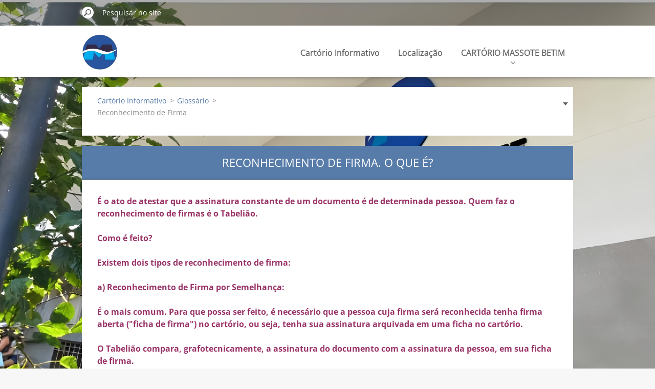

--- FILE ---
content_type: text/html; charset=UTF-8
request_url: https://www.cartoriomassote.com/duvidas/reconhecimento-de-firmas/newscbm_641109/4998/
body_size: 6712
content:
<!doctype html>
<!--[if IE 8]><html class="lt-ie10 lt-ie9 no-js" lang="pt-br"> <![endif]-->
<!--[if IE 9]><html class="lt-ie10 no-js" lang="pt-br"> <![endif]-->
<!--[if gt IE 9]><!-->
<html class="no-js" lang="pt-br">
<!--<![endif]-->
	<head>
		<base href="https://www.cartoriomassote.com/">
  <meta charset="utf-8">
  <meta name="description" content="">
  <meta name="keywords" content="">
  <meta name="generator" content="Webnode">
  <meta name="apple-mobile-web-app-capable" content="yes">
  <meta name="apple-mobile-web-app-status-bar-style" content="black">
  <meta name="format-detection" content="telephone=no">
    <link rel="shortcut icon" href="https://4d30b159ef.clvaw-cdnwnd.com/b59ecca3f8916661959c533bb14a9a91/200012392-1819718198/LOGO-IA.ico">
<link rel="canonical" href="https://www.cartoriomassote.com/duvidas/reconhecimento-de-firmas/">
<script type="text/javascript">(function(i,s,o,g,r,a,m){i['GoogleAnalyticsObject']=r;i[r]=i[r]||function(){
			(i[r].q=i[r].q||[]).push(arguments)},i[r].l=1*new Date();a=s.createElement(o),
			m=s.getElementsByTagName(o)[0];a.async=1;a.src=g;m.parentNode.insertBefore(a,m)
			})(window,document,'script','//www.google-analytics.com/analytics.js','ga');ga('create', 'UA-797705-6', 'auto',{"name":"wnd_header"});ga('wnd_header.set', 'dimension1', 'W1');ga('wnd_header.set', 'anonymizeIp', true);ga('wnd_header.send', 'pageview');var pageTrackerAllTrackEvent=function(category,action,opt_label,opt_value){ga('send', 'event', category, action, opt_label, opt_value)};</script>
  <link rel="alternate" type="application/rss+xml" href="http://cartoriomassote.webnode.com.pt/rss/all.xml" title="Ver todos os artigos">
<!--[if lte IE 9]><style type="text/css">.cke_skin_webnode iframe {vertical-align: baseline !important;}</style><![endif]-->
		<meta http-equiv="X-UA-Compatible" content="IE=edge">
		<title>Reconhecimento de Firma :: .</title>
		<meta name="viewport" content="width=device-width, initial-scale=1.0, maximum-scale=1.0, user-scalable=no">
		<link rel="stylesheet" href="https://d11bh4d8fhuq47.cloudfront.net/_system/skins/v11/50001479/css/style.css" />

		<script type="text/javascript" language="javascript" src="https://d11bh4d8fhuq47.cloudfront.net/_system/skins/v11/50001479/js/script.min.js"></script>


		<script type="text/javascript">
		/* <![CDATA[ */
		wtf.texts.set("photogallerySlideshowStop", 'Pausar');
		wtf.texts.set("photogallerySlideshowStart", 'Apresentação de slides');
		wtf.texts.set("faqShowAnswer", 'Exibir FAQ');
		wtf.texts.set("faqHideAnswer", 'Ocultar FAQ');
		wtf.texts.set("menuLabel", 'Menu');
		/* ]]> */
		</script>
	
				<script type="text/javascript">
				/* <![CDATA[ */
					
					if (typeof(RS_CFG) == 'undefined') RS_CFG = new Array();
					RS_CFG['staticServers'] = new Array('https://d11bh4d8fhuq47.cloudfront.net/');
					RS_CFG['skinServers'] = new Array('https://d11bh4d8fhuq47.cloudfront.net/');
					RS_CFG['filesPath'] = 'https://www.cartoriomassote.com/_files/';
					RS_CFG['filesAWSS3Path'] = 'https://4d30b159ef.clvaw-cdnwnd.com/b59ecca3f8916661959c533bb14a9a91/';
					RS_CFG['lbClose'] = 'Fechar';
					RS_CFG['skin'] = 'default';
					if (!RS_CFG['labels']) RS_CFG['labels'] = new Array();
					RS_CFG['systemName'] = 'Webnode';
						
					RS_CFG['responsiveLayout'] = 1;
					RS_CFG['mobileDevice'] = 0;
					RS_CFG['labels']['copyPasteSource'] = 'Leia mais:';
					
				/* ]]> */
				</script><script type="text/javascript" src="https://d11bh4d8fhuq47.cloudfront.net/_system/client/js/compressed/frontend.package.1-3-108.js?ph=4d30b159ef"></script><style type="text/css"></style></head>
	<body>		<div id="wrapper" class="index">

			<div id="content" class="centered">

					<header id="header" class="centered">
						<div id="header-inner">
							<div id="logo-wrapper" class="">
							    <div id="logo"><a href="home/" class="image" title="Ir à página inicial."><span id="rbcSystemIdentifierLogo"><img src="https://4d30b159ef.clvaw-cdnwnd.com/b59ecca3f8916661959c533bb14a9a91/200013034-85c3485c37/LOGO IA (5).jpg"  width="259" height="259"  alt="."></span></a></div>							</div>
							 
<div id="slogan" class="">
    <span id="rbcCompanySlogan" class="rbcNoStyleSpan">CARTÓRIO MASSOTE</span></div>
 
<div id="menu-links" class="">
    <a id="menu-link" href="#menu">
        Menu    </a>

	<a id="fulltext-link" href="#fulltext">
		Pesquisar no site	</a>
</div>
 
 
 


						</div>
					</header>

				<main id="main" class="centered">
					<div id="main-inner">
						<div id="navigator" class="">
						    <div id="pageNavigator" class="rbcContentBlock"><a class="navFirstPage" href="/home/">Cartório Informativo </a><span class="separator"> &gt; </span>    <a href="/duvidas/">Glossário</a><span class="separator"> &gt; </span>    <span id="navCurrentPage">Reconhecimento de Firma</span></div>						</div>
						 
<div class="column">


		<div class="widget widget-wysiwyg">
			<div class="widget-content">

	<h2>Reconhecimento de Firma. O que é?</h2>
<p><span style="color: #993366"><b>É o ato de atestar que a assinatura constante de um documento é de determinada pessoa. Quem faz o reconhecimento de firmas é o Tabelião.</b></span></p>
<p><span style="color: #993366"><b>Como é feito? </b></span></p>
<p><span style="color: #993366"><b>Existem dois tipos de reconhecimento de firma:</b></span></p>
<p><span style="color: #993366"><b>a) Reconhecimento de Firma por Semelhança:</b></span></p>
<p><span style="color: #993366"><b>É o mais comum. Para que possa ser feito, é necessário que a pessoa cuja firma será reconhecida tenha firma aberta ("ficha de firma") no cartório, ou seja, tenha sua assinatura arquivada em uma ficha no cartório.</b></span></p>
<p><span style="color: #993366"><b>O Tabelião compara, grafotecnicamente, a assinatura do documento com a assinatura da pessoa, em sua ficha de firma. </b></span></p>
<p><span style="color: #993366"><b>Se forem grafotecnicamente semelhantes, ele reconhecerá que a assinatura do documento é semelhante à assinatura do padrão depositado no cartório, colando um selo de autenticidade e assinando.</b></span></p>
<p><span style="color: #993366"><b>b) Reconhecimento de Firma por Autenticidade: </b></span></p>
<p><span style="color: #993366"><b>É o feito nos casos em que se exige maior segurança, como por exemplo: </b></span></p>
<p><span style="color: #993366"><b>• Documento de transferência de veículos&#160;</b></span></p>
<p><span style="color: #993366"><b>Nestes casos, a pessoa para ter sua firma reconhecida deve comparecer pessoalmente ao tabelionato, trazendo seus RG e CPF originais e assinar o documento na presença do funcionário credenciado&#160;do Cartório. </b></span></p>
<p><span style="color: #993366"><b>Ao fazer o reconhecimento de firma por autenticidade, o Tabelião estará atestando que o interessado veio a sua presença, se identificou e assinou o documento, e por isso, a assinatura é dele. </b></span></p>
<p><span style="color: #993366"><b>O que é necessário? </b></span></p>
<p><span style="color: #993366"><b>Para que o reconhecimento de firma possa ser feito, é necessário que a pessoa que assinou o documento tenha "ficha de firma" naquele respectivo cartório, o que é feito através da abertura de firma. </b></span></p>
<p><span style="color: #993366"><b>É importante que o portador do documento saiba o nome completo de quem assinou. Se o nome estiver incompleto ou errado, ou ainda se for um nome muito repetido, como José da Silva, é necessário o número do RG ou do CPF da pessoa, caso estes dados não constem no documento, para que a busca no sistema possa ser feita com sucesso, e sua ficha localizada. </b></span></p>
<p><span style="color: #993366"><b>Para que o reconhecimento de firma seja feito, a assinatura do documento deve ser semelhante àquela da ficha de firma. A ficha de firma não tem prazo de validade, mas as pessoas mudam sua assinatura com o passar dos anos. Nestes casos, é preciso que a pessoa compareça novamente ao cartório, para renovar sua ficha de firma.</b></span></p>
<p style="text-align: right"><span style="color: #993366">Extrato&#160;- Compilação - Arpen SP</span></p>

			</div>
			<div class="widget-footer"></div>
		</div>

	

		<div class="widget widget-articles">
			<h2 class="widget-title">Notícias</h2>
			<div class="widget-content">

	

		<article class="article-1">
			<header>
				<h3><a href="/news/regime-prisional-mais-brando/">Regime prisional mais brando</a></h3>
				<span class="article-date">06/01/2012 13:51</span>
			</header>
			<div class="article-content">
	05/01/2012 - 08h12
	DECISÃO

	Liminar assegura regime prisional mais brando na falta de vaga em semiaberto

	Não havendo estabelecimento adequado para que o réu possa cumprir a pena em regime semiaberto, é ilegal sua manutenção em presídio comum. Com base nesse entendimento da jurisprudência, o...</div>
		</article>
		<div class="article-separator article-separator-1"></div>

	
	

		<article class="article-2">
			<header>
				<h3><a href="/news/imovel-suntuoso-pode-ser-penhorado/">Imóvel suntuoso pode ser penhorado</a></h3>
				<span class="article-date">06/01/2012 10:49</span>
			</header>
			<div class="article-content">
	Imóvel residencial suntuoso pode ser penhorado

	Qua, 04 de Janeiro de 2012 08:27

	No recurso analisado pela 8a Turma do TRT-MG, o reclamado pretendia convencer os julgadores a desconstituírem a penhora realizada em sua residência, porque, segundo alegou, trata-se de bem de família. Mas os...</div>
		</article>
		<div class="article-separator article-separator-2"></div>

	
	

		<article class="article-3">
			<header>
				<h3><a href="/news/confiss%c3%a3o%20de%20divida%20constitui%20titulo%20extra/">Confissão de dívida constitui título extrajudicial</a></h3>
				<span class="article-date">06/01/2012 10:39</span>
			</header>
			<div class="article-content">
	TJMT: Confissão de dívida constitui título extrajudicial

	Sex, 06 de Janeiro de 2012 08:54

	Tendo como base a edição da Súmula nº 300 do Superior Tribunal de Justiça (STJ), que diz: “O instrumento de confissão de dívida, ainda que originário de contrato de abertura de crédito, constitui título...</div>
		</article>
		<div class="article-separator article-separator-3"></div>

	
	

		<article class="article-4">
			<header>
				<h3><a href="/news/artigo%20-%20breves%20notas%20sobre%20a%20senten%c3%a7a%20que%20reconhece%20a%20exist%c3%aancia%20de%20uni%c3%a3o%20estavel%20/">Artigo - Breves notas sobre a sentença que reconhece a existência de união estável </a></h3>
				<span class="article-date">06/01/2012 10:23</span>
			</header>
			<div class="article-content">
	Artigo - Breves notas sobre a sentença que reconhece a existência de união estável

	Por Rafael Calmon Rangel

	Clique aqui e leia o artigo.

	&nbsp;

	Fonte: Ibdfam

	Publicado em 05/01/2012

	Extraído de Recivil
</div>
		</article>
		<div class="article-separator article-separator-4"></div>

	
	

		<article class="article-5">
			<header>
				<h3><a href="/news/reconhecimento-de-paternidade-pode-ser-desconstituido/">Reconhecimento de paternidade pode ser desconstituído</a></h3>
				<span class="article-date">06/01/2012 10:02</span>
			</header>
			<div class="article-content">
	TJ-RS revoga paternidade por vício de consentimento

	Embora o reconhecimento voluntário de paternidade seja irrevogável, isso não significa que, diante de comprovado erro, não possa ser desconstituído. Basta que se prove vício no ato de consentimento. Sob este entendimento, a 8ª Câmara Cível do...</div>
		</article>
		<div class="article-separator article-separator-5"></div>

	
	

		<article class="article-6">
			<header>
				<h3><a href="/news/no-que-consiste-o-contrato-com-pessoa-a-declarar-/">No que consiste o contrato com pessoa a declarar?</a></h3>
				<span class="article-date">04/01/2012 13:50</span>
			</header>
			<div class="article-content">
	Extraído de: Rede de Ensino Luiz Flávio Gomes&nbsp; - 15 minutos atrás

	No que consiste o contrato com pessoa a declarar? 

	Denise Cristina Mantovani Cera

	Preceitua o Código Civil de 2002 em seu artigo 467 que no momento da conclusão do contrato, pode uma das partes reservar-se a faculdade de...</div>
		</article>
		<div class="article-separator article-separator-6"></div>

	

			</div>
			<div class="widget-footer">
				
				
				
<div  class="paging">
<a  class="leftEnd"  href="/duvidas/reconhecimento-de-firmas/"  title="Ir para a primeira página."><span class="leftEndText">&lt;&lt;</span></a>
<a href="/duvidas/reconhecimento-de-firmas/newscbm_641109/4992/" class="left" title="Ir para a página anterior." rel="prev"><span class="leftText">&lt;</span></a>
<a href="/duvidas/reconhecimento-de-firmas/newscbm_641109/4986/"><span class="pageText">832</span></a>
<span class="separator"><span class="separatorText">|</span></span>
<a href="/duvidas/reconhecimento-de-firmas/newscbm_641109/4992/"><span class="pageText">833</span></a>
<span class="separator"><span class="separatorText">|</span></span>
<span  class="selected"><span class="pageText">834</span></span>
<span class="separator"><span class="separatorText">|</span></span>
<a href="/duvidas/reconhecimento-de-firmas/newscbm_641109/5004/"><span class="pageText">835</span></a>
<span class="separator"><span class="separatorText">|</span></span>
<a href="/duvidas/reconhecimento-de-firmas/newscbm_641109/5010/"><span class="pageText">836</span></a>
<a href="/duvidas/reconhecimento-de-firmas/newscbm_641109/5004/" class="right" title="Ir para a próxima página." rel="next"><span class="rightText">&gt;</span></a>
<a href="/duvidas/reconhecimento-de-firmas/newscbm_641109/5520/" class="rightEnd" title="Ir para a última página."><span class="rightEndText">&gt;&gt;</span></a></div>
			</div>
		</div>

	<div class="rbcWidgetArea" style="text-align: center;"><link rel="shortcut icon" href="/favicon.ico" /> </div></div>

 


					</div>
				</main>

				<nav id="menu" role="navigation" class="horizontal ">
				    

	<ul class="menu">
	<li class="first">
		<a href="/home/">
		Cartório Informativo 
		<span class="submenu-arrow"></span>
	</a>
	</li>
	<li>
		<a href="/localiza%c3%a7%c3%a3o/">
		Localização
		<span class="submenu-arrow"></span>
	</a>
	</li>
	<li>
		<a href="/cartorio-massote-betim/">
		CARTÓRIO MASSOTE BETIM
		<span class="submenu-arrow"></span>
	</a>
	
	<ul class="level1">
		<li class="first">
		<a href="/cartorio-massote-betim/endereco-localizacao/">
		Endereço - Localização
		<span class="submenu-arrow"></span>
	</a>
	</li>
		<li class="last">
		<a href="/cartorio-massote-betim/tabela-de-emolumentos/">
		Tabela de Emolumentos
		<span class="submenu-arrow"></span>
	</a>
	</li>
	</ul>
	</li>
	<li>
		<a href="/certificado-digital/">
		Certificado Digital
		<span class="submenu-arrow"></span>
	</a>
	</li>
	<li>
		<a href="/certificado-digital-e-notariado/">
		Certificado   Digital   e-notariado
		<span class="submenu-arrow"></span>
	</a>
	</li>
	<li>
		<a href="/iti/">
		Verificador de Assinatura Digital
		<span class="submenu-arrow"></span>
	</a>
	</li>
	<li class="open selected">
		<a href="/duvidas/">
		Glossário
		<span class="submenu-arrow"></span>
	</a>
	
	<ul class="level1">
		<li class="first">
		<a href="/duvidas/autentica%c3%a7%c3%a3o/">
		Autenticação
		<span class="submenu-arrow"></span>
	</a>
	</li>
		<li>
		<a href="/duvidas/digitaliza%c3%a7%c3%a3o/">
		Digitalização
		<span class="submenu-arrow"></span>
	</a>
	</li>
		<li>
		<a href="/duvidas/divis%c3%a3o/">
		Divisão
		<span class="submenu-arrow"></span>
	</a>
	</li>
		<li>
		<a href="/duvidas/divorcio/">
		Divórcio
		<span class="submenu-arrow"></span>
	</a>
	</li>
		<li>
		<a href="/duvidas/documento-digital2/">
		Documento Digital
		<span class="submenu-arrow"></span>
	</a>
	</li>
		<li>
		<a href="/duvidas/escritura/">
		Escritura
		<span class="submenu-arrow"></span>
	</a>
	</li>
		<li>
		<a href="/duvidas/escritura-procura%c3%a7%c3%a3o%20eletronicas/">
		Escritura/Procuração Eletrônicas
		<span class="submenu-arrow"></span>
	</a>
	</li>
		<li>
		<a href="/duvidas/inventario/">
		Inventário
		<span class="submenu-arrow"></span>
	</a>
	</li>
		<li>
		<a href="/duvidas/procura%c3%a7%c3%a3o/">
		Procuração
		<span class="submenu-arrow"></span>
	</a>
	</li>
		<li class="selected activeSelected">
		<a href="/duvidas/reconhecimento-de-firmas/">
		Reconhecimento de Firma
		<span class="submenu-arrow"></span>
	</a>
	</li>
		<li class="last">
		<a href="/duvidas/uni%c3%a3o%20estavel/">
		União Estável
		<span class="submenu-arrow"></span>
	</a>
	</li>
	</ul>
	</li>
	<li>
		<a href="/historico/">
		Histórico
		<span class="submenu-arrow"></span>
	</a>
	</li>
	<li>
		<a href="/tabela-de-emolumentos/">
		Tabela de Emolumentos
		<span class="submenu-arrow"></span>
	</a>
	</li>
	<li>
		<a href="/conhe%c3%a7a-os-cartorios/">
		Conheça os Cartórios
		<span class="submenu-arrow"></span>
	</a>
	</li>
	<li>
		<a href="/tv-cartorio/">
		TV Cartório
		<span class="submenu-arrow"></span>
	</a>
	</li>
	<li>
		<a href="/contato/">
		Contato
		<span class="submenu-arrow"></span>
	</a>
	</li>
	<li>
		<a href="/tjmg-consulta-processual/">
		TJMG Consulta Processual
		<span class="submenu-arrow"></span>
	</a>
	</li>
	<li>
		<a href="/cartas-notariais-de-sentenca/">
		Cartas Notariais de Sentença
		<span class="submenu-arrow"></span>
	</a>
	</li>
	<li>
		<a href="/perguntas-frequentes/">
		Perguntas Frequentes
		<span class="submenu-arrow"></span>
	</a>
	</li>
	<li>
		<a href="/escritura-de-transacao/">
		Escritura de Transação
		<span class="submenu-arrow"></span>
	</a>
	</li>
	<li class="last">
		<a href="/contate-nos2/">
		Escrituras e Procurações Encaminhamento
		<span class="submenu-arrow"></span>
	</a>
	</li>
</ul>
				
				</nav>
				 
<div id="fulltext" class="">
    
	<form action="/search/" method="get" id="fulltextSearch">

		<fieldset>
			<input id="fulltextSearchText" type="text" name="text" value="" placeholder="Pesquisar no site">
			<button id="fulltextSearchButton" type="submit">Pesquisar</button>
		</fieldset>

	</form>
	</div>
 


				<footer id="footer" class="centered">
					<div id="footer-inner">
						<div id="contact" class="">
						    			
						</div>
						 
<div id="lang" class="">
    <div id="languageSelect"></div>			
</div>
 
 
<div id="copyright" class="">
    <span id="rbcFooterText" class="rbcNoStyleSpan">O Cartório Massote não assume responsabilidade pelos informativos veiculados</span></div>
 
<div id="signature" class="">
    <span class="rbcSignatureText">Dúvidas, consulte as fontes indicadas. Todos os direitos reservados</span></div>
 


					</div>
				</footer>

				

			</div>

			

			<div id="illustration" class="fullscreen">
				 
				     <img src="https://4d30b159ef.clvaw-cdnwnd.com/b59ecca3f8916661959c533bb14a9a91/200012587-f282ef2830/CARTÓRIO LETREIRO (1).jpeg?ph=4d30b159ef" width="1280" height="730" alt=""> 


				
			</div>
		</div>
	<div id="rbcFooterHtml"></div><script type="text/javascript">var keenTrackerCmsTrackEvent=function(id){if(typeof _jsTracker=="undefined" || !_jsTracker){return false;};try{var name=_keenEvents[id];var keenEvent={user:{u:_keenData.u,p:_keenData.p,lc:_keenData.lc,t:_keenData.t},action:{identifier:id,name:name,category:'cms',platform:'WND1',version:'2.1.157'},browser:{url:location.href,ua:navigator.userAgent,referer_url:document.referrer,resolution:screen.width+'x'+screen.height,ip:'3.145.84.140'}};_jsTracker.jsonpSubmit('PROD',keenEvent,function(err,res){});}catch(err){console.log(err)};};</script></body>
</html>